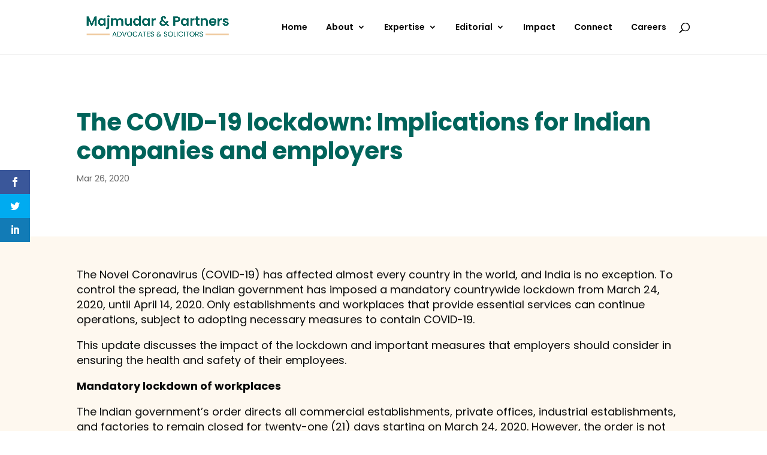

--- FILE ---
content_type: text/css
request_url: https://www.majmudarindia.com/wp-content/et-cache/8587/et-core-unified-tb-17241-tb-13456-deferred-8587.min.css?ver=1764948014
body_size: -531
content:
.et_pb_section_1_tb_footer.et_pb_section{padding-top:1px;padding-bottom:1px;background-color:#000000!important}.et_pb_row_1_tb_footer.et_pb_row{padding-top:2px!important;padding-bottom:2px!important;padding-top:2px;padding-bottom:2px}.et_pb_text_9_tb_footer.et_pb_text,.et_pb_text_10_tb_footer.et_pb_text a{color:#EFC99D!important}.et_pb_text_9_tb_footer{line-height:24px;font-size:12px;line-height:24px;padding-top:5px!important}.et_pb_text_9_tb_footer ul li,.et_pb_text_10_tb_footer ul li{line-height:22px;line-height:22px}.et_pb_text_10_tb_footer.et_pb_text{color:#FEF8EF!important}.et_pb_text_10_tb_footer{line-height:24px;font-size:9px;line-height:24px;padding-top:5px!important}